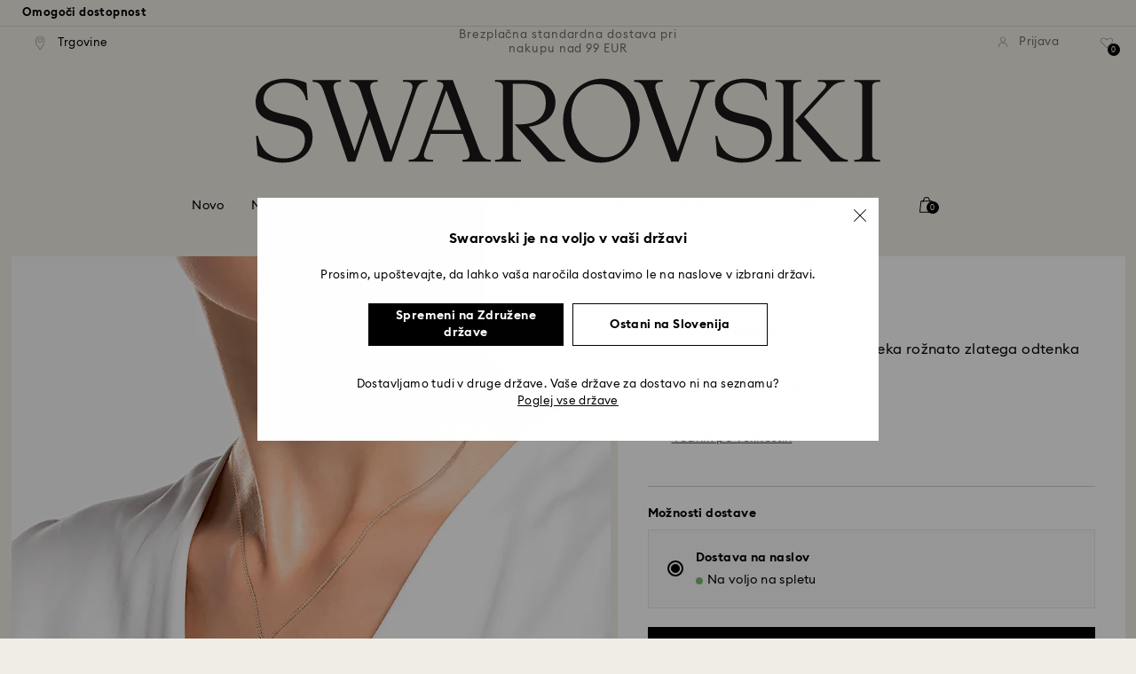

--- FILE ---
content_type: text/javascript;charset=utf-8
request_url: https://recs.algorecs.com/rrserver/p13n_generated.js?a=257364ecf2e5f8e6&ts=1769237757740&v=2.1.0.20251222&ssl=t&p=5489534&pt=%7Citem_page.pdp_01%7Citem_page.pdp_02%7Citem_page.pdp_historyline&sgs=%7Coptin%3Aoptin&cts=https%3A%2F%2Fwww.swarovski.com%2Fsl-SI&chi=%7C0101&rid=SI-sl&l=1
body_size: 2788
content:
RR.data = {JSON:{"placements":[]}};  RR.secureClickURL= function(url) {   if (window.location.protocol === "https:"){     return url.replace("http:", "https:").replace("http%","https%");   } else {     return url;   }   };var rr_remote_data='eF5j4cotK8lMETA0NTHUBUKW0mQPg8QUSzPzFBNdg9REM10Ti0RDXTMLC3NdczMzs7SkJMNk8xRTAJA1DkM';var rr_recs={placements:[{used:false,placementType:'item_page.pdp_01',html:''},{used:false,placementType:'item_page.pdp_02',html:''}]},rr_dynamic={placements:[]},rr_call_after_flush=function(){ 	function formatMoney(number, places, symbol, thousand, decimal) { 		number = number || 0; 		places = !isNaN(places = Math.abs(places)) ? places : 2; 		symbol = symbol !== undefined ? symbol : "$"; 		thousand = thousand || ","; 		decimal = decimal || "."; 		var negative = number < 0 ? "-" : "", 		i = parseInt(number = Math.abs(+number || 0).toFixed(places), 10) + "", 		j = (j = i.length) > 3 ? j % 3 : 0; 		return symbol + negative + (j ? i.substr(0, j) + thousand : "") + i.substr(j).replace(/(\d{3})(?=\d)/g, "$1" + thousand) + (places ? decimal + Math.abs(number - i).toFixed(places).slice(2) : ""); }    function formatCurrency(price) {         				var formattedPrice = ''; 				 				var currencyCode = price.replace(/[^a-zA-Z¥₩$ł₹£₺₽č]+/g, ''); 				var purePrice = price.replace(/[^0-9.,]+/, ''); 				  			 				if (/^-?(?:\d+|\d{1,3}(?:,\d{3})+)(?:(\.)\d+)?$/.test(purePrice)){ 					purePrice = purePrice.replace(',', '');                     purePrice = purePrice.replace(',', '');  				} else { 					purePrice = purePrice.replace('.', ''); 					purePrice = purePrice.replace(',', '.');  				}      switch (currencyCode) { 			case "₩":       		case "¥": 			    var formattedPrice = formatMoney(purePrice,0, currencyCode + " ", ",", "."); 			    break;               		default:       		var formattedPrice = formatMoney(purePrice,2, currencyCode + " ", ",", ".");       	}   	return formattedPrice;   }       RR.data.JSON.placements[0] = {   "layout":"Standard JSON",   "strategy_message":"Dopolni videz",   "strategy_name": "AdvancedMerchandisingStrategy",   "placement_name": rr_recs.placements[0].placementType,   "placement_name_requested": "item_page.pdp_01",   "items":[] }; var url = "https://recs.algorecs.com/rrserver/click?a=257364ecf2e5f8e6&vg=0ada67d4-0ea6-48a1-6887-7666fbb1c7d5&pti=1&pa=pdp_01&hpi=10879&stn=AdvancedMerchandisingStrategy&stid=300&rti=2&sgs=optin&qsgs=34975%7C32558%7C30679%7C18140%7C17824&mvtId=-1&mvtTs=1769237758090&uguid=0ad967d4-0ea6-48a1-6887-7666fbb1c7d5&channelId=WEB&s=&pg=3518&rid=SI-sl&amrId=64938&p=5671569&ind=0&ct=https%3A%2F%2Fwww.swarovski.com%2Fsl-SI%2Fp-5671569";   var productUrl = url.match(/ct=([^&]+)/)[1]; var slash = "%2F"; var productUrlClean = String(productUrl).replace(/%2F/gi, "/");  productUrlClean = String(productUrlClean).replace("%3A", ":");   var ct = "ct=" + productUrl; var ctURL = String(url).replace(ct,'');   var fullName = "Viseči uhani Sublima, Kristalni biser, Asimetričen dizajn, Luna, Večbarvni, Prevleka rožnato zlatega odtenka"; var decodedImage = decodeURIComponent("https://asset.swarovski.com/images/$size_360/t_swa103/b_rgb:ffffff,c_scale,dpr_auto,f_auto,w_auto/5671569/5671569.jpg");      RR.data.JSON.placements[0].items.push({ 	"id": "5671569", 	"name" : "Viseči uhani Sublima, Kristalni biser...", 	"sale_price": "", 	"price": formatCurrency("EUR139,00"), 	"rating": "", 	"image_url": decodedImage,     "clicktrackingurl":  ctURL,      "productUrl": productUrlClean,     "link_url":  url,  	     "price_min": formatCurrency("EUR139,00"),   	"price_max": formatCurrency("EUR139,00"), 	"percentage": "", 	"percentage_high": "" });var url = "https://recs.algorecs.com/rrserver/click?a=257364ecf2e5f8e6&vg=0ada67d4-0ea6-48a1-6887-7666fbb1c7d5&pti=1&pa=pdp_01&hpi=10879&stn=AdvancedMerchandisingStrategy&stid=300&rti=2&sgs=optin&qsgs=34975%7C32558%7C30679%7C18140%7C17824&mvtId=-1&mvtTs=1769237758090&uguid=0ad967d4-0ea6-48a1-6887-7666fbb1c7d5&channelId=WEB&s=&pg=3518&rid=SI-sl&amrId=64938&p=5705406&ind=1&ct=https%3A%2F%2Fwww.swarovski.com%2Fsl-SI%2Fp-5705406";   var productUrl = url.match(/ct=([^&]+)/)[1]; var slash = "%2F"; var productUrlClean = String(productUrl).replace(/%2F/gi, "/");  productUrlClean = String(productUrlClean).replace("%3A", ":");   var ct = "ct=" + productUrl; var ctURL = String(url).replace(ct,'');   var fullName = "Ročna ura s trdo zapestnico Matrix pearl bangle, Izdelano v Švici, Kristalna zapestnica, Prevleka v rožnato zlatem odtenku"; var decodedImage = decodeURIComponent("https://asset.swarovski.com/images/$size_360/t_swa103/b_rgb:ffffff,c_scale,dpr_auto,f_auto,w_auto/5705406/5705406.jpg");      RR.data.JSON.placements[0].items.push({ 	"id": "5705406", 	"name" : "Ročna ura s trdo zapestnico Matrix pearl bangle...", 	"sale_price": "", 	"price": formatCurrency("EUR380,00"), 	"rating": "", 	"image_url": decodedImage,     "clicktrackingurl":  ctURL,      "productUrl": productUrlClean,     "link_url":  url,  	     "price_min": formatCurrency("EUR380,00"),   	"price_max": formatCurrency("EUR380,00"), 	"percentage": "", 	"percentage_high": "" });var url = "https://recs.algorecs.com/rrserver/click?a=257364ecf2e5f8e6&vg=0ada67d4-0ea6-48a1-6887-7666fbb1c7d5&pti=1&pa=pdp_01&hpi=10879&stn=AdvancedMerchandisingStrategy&stid=300&rti=2&sgs=optin&qsgs=34975%7C32558%7C30679%7C18140%7C17824&mvtId=-1&mvtTs=1769237758090&uguid=0ad967d4-0ea6-48a1-6887-7666fbb1c7d5&channelId=WEB&s=&pg=3518&rid=SI-sl&amrId=64938&p=5425857&ind=2&ct=https%3A%2F%2Fwww.swarovski.com%2Fsl-SI%2Fp-5425857";   var productUrl = url.match(/ct=([^&]+)/)[1]; var slash = "%2F"; var productUrlClean = String(productUrl).replace(/%2F/gi, "/");  productUrlClean = String(productUrlClean).replace("%3A", ":");   var ct = "ct=" + productUrl; var ctURL = String(url).replace(ct,'');   var fullName = "Obročasti uhani Symbolica, Evil eye, Modri, Prevleka rožnato zlatega odtenka"; var decodedImage = decodeURIComponent("https://asset.swarovski.com/images/$size_360/t_swa103/b_rgb:ffffff,c_scale,dpr_auto,f_auto,w_auto/5425857/5425857.jpg");      RR.data.JSON.placements[0].items.push({ 	"id": "5425857", 	"name" : "Obročasti uhani Symbolica, Evil eye, Modri...", 	"sale_price": "", 	"price": formatCurrency("EUR99,00"), 	"rating": "", 	"image_url": decodedImage,     "clicktrackingurl":  ctURL,      "productUrl": productUrlClean,     "link_url":  url,  	     "price_min": formatCurrency("EUR99,00"),   	"price_max": formatCurrency("EUR99,00"), 	"percentage": "", 	"percentage_high": "" });  	function formatMoney(number, places, symbol, thousand, decimal) { 		number = number || 0; 		places = !isNaN(places = Math.abs(places)) ? places : 2; 		symbol = symbol !== undefined ? symbol : "$"; 		thousand = thousand || ","; 		decimal = decimal || "."; 		var negative = number < 0 ? "-" : "", 		i = parseInt(number = Math.abs(+number || 0).toFixed(places), 10) + "", 		j = (j = i.length) > 3 ? j % 3 : 0; 		return symbol + negative + (j ? i.substr(0, j) + thousand : "") + i.substr(j).replace(/(\d{3})(?=\d)/g, "$1" + thousand) + (places ? decimal + Math.abs(number - i).toFixed(places).slice(2) : ""); }    function formatCurrency(price) {         				var formattedPrice = ''; 				 				var currencyCode = price.replace(/[^a-zA-Z¥₩$ł₹£₺₽č]+/g, ''); 				var purePrice = price.replace(/[^0-9.,]+/, ''); 				  			 				if (/^-?(?:\d+|\d{1,3}(?:,\d{3})+)(?:(\.)\d+)?$/.test(purePrice)){ 					purePrice = purePrice.replace(',', '');                     purePrice = purePrice.replace(',', '');  				} else { 					purePrice = purePrice.replace('.', ''); 					purePrice = purePrice.replace(',', '.');  				}      switch (currencyCode) { 			case "₩":       		case "¥": 			    var formattedPrice = formatMoney(purePrice,0, currencyCode + " ", ",", "."); 			    break;               		default:       		var formattedPrice = formatMoney(purePrice,2, currencyCode + " ", ",", ".");       	}   	return formattedPrice;   }       RR.data.JSON.placements[1] = {   "layout":"Standard JSON",   "strategy_message":"Morda vam je všeč tudi",   "strategy_name": "CategorySiloedViewCP",   "placement_name": rr_recs.placements[1].placementType,   "placement_name_requested": "item_page.pdp_02",   "items":[] }; var url = "https://recs.algorecs.com/rrserver/click?a=257364ecf2e5f8e6&vg=0ada67d4-0ea6-48a1-6887-7666fbb1c7d5&pti=1&pa=pdp_02&hpi=10879&stn=CategorySiloedViewCP&stid=113&rti=2&sgs=optin&qsgs=34975%7C32558%7C30679%7C18140%7C17824&mvtId=-1&mvtTs=1769237758090&uguid=0ad967d4-0ea6-48a1-6887-7666fbb1c7d5&channelId=WEB&s=&pg=3518&rid=SI-sl&p=5521346&ind=0&boostRules=84861&ct=https%3A%2F%2Fwww.swarovski.com%2Fsl-SI%2Fp-5521346";   var productUrl = url.match(/ct=([^&]+)/)[1]; var slash = "%2F"; var productUrlClean = String(productUrl).replace(/%2F/gi, "/");  productUrlClean = String(productUrlClean).replace("%3A", ":");   var ct = "ct=" + productUrl; var ctURL = String(url).replace(ct,'');   var fullName = "Y-verižica Hyperbola, Infinity, Bela, Prevleka rožnato zlatega odtenka"; var decodedImage = decodeURIComponent("https://asset.swarovski.com/images/$size_360/t_swa103/b_rgb:ffffff,c_scale,dpr_auto,f_auto,w_auto/5521346/5521346.jpg");      RR.data.JSON.placements[1].items.push({ 	"id": "5521346", 	"name" : "Y-verižica Hyperbola, Infinity, Bela, Prevleka...", 	"sale_price": "EUR94,50", 	"price": formatCurrency("EUR135,00"), 	"rating": "", 	"image_url": decodedImage,     "clicktrackingurl":  ctURL,      "productUrl": productUrlClean,     "link_url":  url,  	     "price_min": formatCurrency("EUR135,00"),   	"price_max": formatCurrency("EUR135,00"), 	"percentage": "", 	"percentage_high": "" });var url = "https://recs.algorecs.com/rrserver/click?a=257364ecf2e5f8e6&vg=0ada67d4-0ea6-48a1-6887-7666fbb1c7d5&pti=1&pa=pdp_02&hpi=10879&stn=CategorySiloedViewCP&stid=113&rti=2&sgs=optin&qsgs=34975%7C32558%7C30679%7C18140%7C17824&mvtId=-1&mvtTs=1769237758090&uguid=0ad967d4-0ea6-48a1-6887-7666fbb1c7d5&channelId=WEB&s=&pg=3518&rid=SI-sl&p=5518868&ind=1&boostRules=84861&ct=https%3A%2F%2Fwww.swarovski.com%2Fsl-SI%2Fp-5518868";   var productUrl = url.match(/ct=([^&]+)/)[1]; var slash = "%2F"; var productUrlClean = String(productUrl).replace(/%2F/gi, "/");  productUrlClean = String(productUrlClean).replace("%3A", ":");   var ct = "ct=" + productUrl; var ctURL = String(url).replace(ct,'');   var fullName = "Verižica Hyperbola, Srce, Bela, Prevleka iz mešanih kovin"; var decodedImage = decodeURIComponent("https://asset.swarovski.com/images/$size_360/t_swa103/b_rgb:ffffff,c_scale,dpr_auto,f_auto,w_auto/5518868/5518868.jpg");      RR.data.JSON.placements[1].items.push({ 	"id": "5518868", 	"name" : "Verižica Hyperbola, Srce, Bela, Prevleka iz...", 	"sale_price": "EUR87,50", 	"price": formatCurrency("EUR125,00"), 	"rating": "", 	"image_url": decodedImage,     "clicktrackingurl":  ctURL,      "productUrl": productUrlClean,     "link_url":  url,  	     "price_min": formatCurrency("EUR125,00"),   	"price_max": formatCurrency("EUR125,00"), 	"percentage": "", 	"percentage_high": "" });var url = "https://recs.algorecs.com/rrserver/click?a=257364ecf2e5f8e6&vg=0ada67d4-0ea6-48a1-6887-7666fbb1c7d5&pti=1&pa=pdp_02&hpi=10879&stn=CategorySiloedViewCP&stid=113&rti=2&sgs=optin&qsgs=34975%7C32558%7C30679%7C18140%7C17824&mvtId=-1&mvtTs=1769237758090&uguid=0ad967d4-0ea6-48a1-6887-7666fbb1c7d5&channelId=WEB&s=&pg=3518&rid=SI-sl&p=5671585&ind=2&ct=https%3A%2F%2Fwww.swarovski.com%2Fsl-SI%2Fp-5671585";   var productUrl = url.match(/ct=([^&]+)/)[1]; var slash = "%2F"; var productUrlClean = String(productUrl).replace(/%2F/gi, "/");  productUrlClean = String(productUrlClean).replace("%3A", ":");   var ct = "ct=" + productUrl; var ctURL = String(url).replace(ct,'');   var fullName = "Obesek Sublima, Kristalni biser, Luna, Večbarven, Prevleka rožnato zlatega odtenka"; var decodedImage = decodeURIComponent("https://asset.swarovski.com/images/$size_360/t_swa103/b_rgb:ffffff,c_scale,dpr_auto,f_auto,w_auto/5671585/5671585.jpg");      RR.data.JSON.placements[1].items.push({ 	"id": "5671585", 	"name" : "Obesek Sublima, Kristalni biser, Luna...", 	"sale_price": "", 	"price": formatCurrency("EUR139,00"), 	"rating": "", 	"image_url": decodedImage,     "clicktrackingurl":  ctURL,      "productUrl": productUrlClean,     "link_url":  url,  	     "price_min": formatCurrency("EUR139,00"),   	"price_max": formatCurrency("EUR139,00"), 	"percentage": "", 	"percentage_high": "" });var url = "https://recs.algorecs.com/rrserver/click?a=257364ecf2e5f8e6&vg=0ada67d4-0ea6-48a1-6887-7666fbb1c7d5&pti=1&pa=pdp_02&hpi=10879&stn=CategorySiloedViewCP&stid=113&rti=2&sgs=optin&qsgs=34975%7C32558%7C30679%7C18140%7C17824&mvtId=-1&mvtTs=1769237758090&uguid=0ad967d4-0ea6-48a1-6887-7666fbb1c7d5&channelId=WEB&s=&pg=3518&rid=SI-sl&p=5535554&ind=3&ct=https%3A%2F%2Fwww.swarovski.com%2Fsl-SI%2Fp-5535554";   var productUrl = url.match(/ct=([^&]+)/)[1]; var slash = "%2F"; var productUrlClean = String(productUrl).replace(/%2F/gi, "/");  productUrlClean = String(productUrlClean).replace("%3A", ":");   var ct = "ct=" + productUrl; var ctURL = String(url).replace(ct,'');   var fullName = "Obesek Symbolica, Deteljica, Zelen, Prevleka iz mešanih kovin"; var decodedImage = decodeURIComponent("https://asset.swarovski.com/images/$size_360/t_swa103/b_rgb:ffffff,c_scale,dpr_auto,f_auto,w_auto/5535554/5535554.jpg");      RR.data.JSON.placements[1].items.push({ 	"id": "5535554", 	"name" : "Obesek Symbolica, Deteljica, Zelen, Prevleka iz...", 	"sale_price": "EUR55,00", 	"price": formatCurrency("EUR79,00"), 	"rating": "", 	"image_url": decodedImage,     "clicktrackingurl":  ctURL,      "productUrl": productUrlClean,     "link_url":  url,  	     "price_min": formatCurrency("EUR79,00"),   	"price_max": formatCurrency("EUR79,00"), 	"percentage": "", 	"percentage_high": "" });var url = "https://recs.algorecs.com/rrserver/click?a=257364ecf2e5f8e6&vg=0ada67d4-0ea6-48a1-6887-7666fbb1c7d5&pti=1&pa=pdp_02&hpi=10879&stn=CategorySiloedViewCP&stid=113&rti=2&sgs=optin&qsgs=34975%7C32558%7C30679%7C18140%7C17824&mvtId=-1&mvtTs=1769237758090&uguid=0ad967d4-0ea6-48a1-6887-7666fbb1c7d5&channelId=WEB&s=&pg=3518&rid=SI-sl&p=5516542&ind=4&ct=https%3A%2F%2Fwww.swarovski.com%2Fsl-SI%2Fp-5516542";   var productUrl = url.match(/ct=([^&]+)/)[1]; var slash = "%2F"; var productUrlClean = String(productUrl).replace(/%2F/gi, "/");  productUrlClean = String(productUrlClean).replace("%3A", ":");   var ct = "ct=" + productUrl; var ctURL = String(url).replace(ct,'');   var fullName = "Obesek Lifelong Heart, Bel, Prevleka rožnato zlatega odtenka"; var decodedImage = decodeURIComponent("https://asset.swarovski.com/images/$size_360/t_swa103/b_rgb:ffffff,c_scale,dpr_auto,f_auto,w_auto/5516542/5516542.jpg");      RR.data.JSON.placements[1].items.push({ 	"id": "5516542", 	"name" : "Obesek Lifelong Heart, Bel, Prevleka rožnato...", 	"sale_price": "EUR59,50", 	"price": formatCurrency("EUR85,00"), 	"rating": "", 	"image_url": decodedImage,     "clicktrackingurl":  ctURL,      "productUrl": productUrlClean,     "link_url":  url,  	     "price_min": formatCurrency("EUR85,00"),   	"price_max": formatCurrency("EUR85,00"), 	"percentage": "", 	"percentage_high": "" });var url = "https://recs.algorecs.com/rrserver/click?a=257364ecf2e5f8e6&vg=0ada67d4-0ea6-48a1-6887-7666fbb1c7d5&pti=1&pa=pdp_02&hpi=10879&stn=CategorySiloedViewCP&stid=113&rti=2&sgs=optin&qsgs=34975%7C32558%7C30679%7C18140%7C17824&mvtId=-1&mvtTs=1769237758090&uguid=0ad967d4-0ea6-48a1-6887-7666fbb1c7d5&channelId=WEB&s=&pg=3518&rid=SI-sl&p=5734252&ind=5&ct=https%3A%2F%2Fwww.swarovski.com%2Fsl-SI%2Fp-5734252";   var productUrl = url.match(/ct=([^&]+)/)[1]; var slash = "%2F"; var productUrlClean = String(productUrl).replace(/%2F/gi, "/");  productUrlClean = String(productUrlClean).replace("%3A", ":");   var ct = "ct=" + productUrl; var ctURL = String(url).replace(ct,'');   var fullName = "Obesek Symbolica, Zvezda, Moder, Prevleka iz rodija"; var decodedImage = decodeURIComponent("https://asset.swarovski.com/images/$size_360/t_swa103/b_rgb:ffffff,c_scale,dpr_auto,f_auto,w_auto/5734252/5734252.jpg");      RR.data.JSON.placements[1].items.push({ 	"id": "5734252", 	"name" : "Obesek Symbolica, Zvezda, Moder, Prevleka iz...", 	"sale_price": "", 	"price": formatCurrency("EUR119,00"), 	"rating": "", 	"image_url": decodedImage,     "clicktrackingurl":  ctURL,      "productUrl": productUrlClean,     "link_url":  url,  	     "price_min": formatCurrency("EUR119,00"),   	"price_max": formatCurrency("EUR119,00"), 	"percentage": "", 	"percentage_high": "" }); if (typeof RR.jsonCallback === "function"){     RR.jsonCallback(); }};rr_flush=function(){if(rr_onload_called){if(RR.defaultCallback){RR.defaultCallback(rr_recs);}else{rr_placements=[];var p=rr_recs.placements,h,i;for(i=0;i<p.length;i++){rr_placements[i]=[(p[i].used?1:0),p[i].placementType,p[i].html];}for(i=0;i<rr_placement_place_holders.length;i++){h=document.getElementById('rr_placement_'+i);if(h&&typeof h!='undefined'){rr_insert_placement(h,rr_placement_place_holders[i]);}}}rr_call_after_flush();if(RR.renderDynamicPlacements){RR.renderDynamicPlacements();}if(window.rr_annotations_array){window.rr_annotations_array.push(window.rr_annotations);}else{window.rr_annotations_array = [window.rr_annotations];}}};rr_flush();